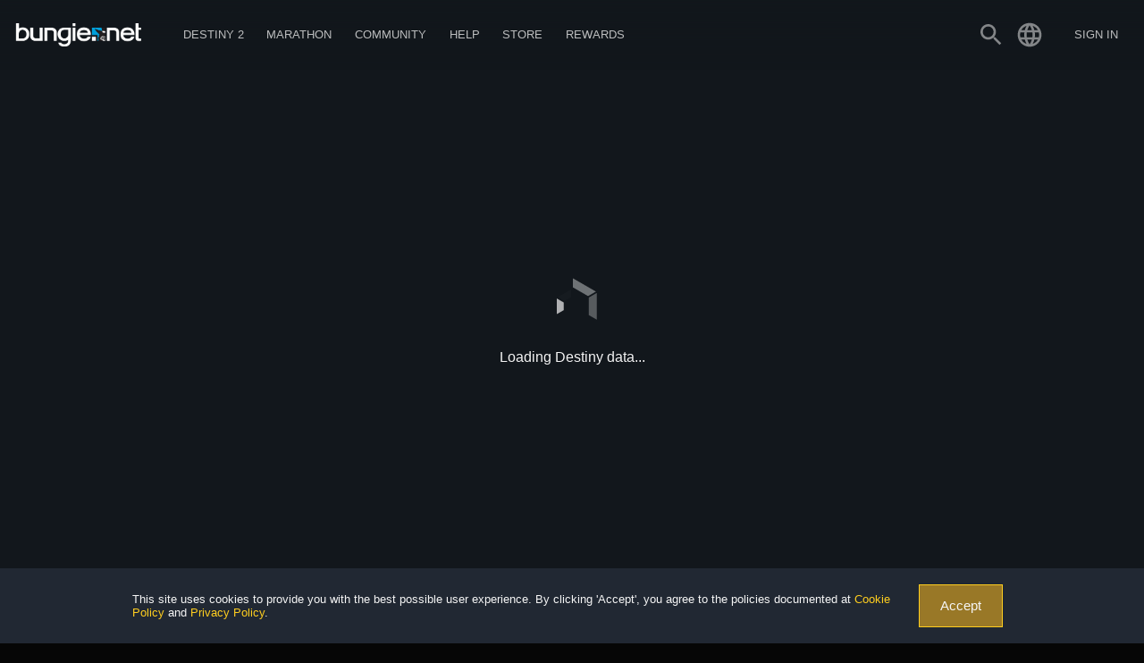

--- FILE ---
content_type: text/javascript; charset=utf-8
request_url: https://www.bungie.net/JSNavigation.ashx
body_size: 1007
content:
const NavigationConfig = [{"NavLinks":[{"Overrides":null,"Enabled":true,"Id":"YearOfProphecy","StringKey":"TopNavYearOfProphecy","Url":"https://www.destinythegame.com/{locale}/YearOfProphecy","External":false,"IsDivider":false,"Legacy":0,"SecondaryStringKey":"Year8Expansion"},{"Overrides":null,"Enabled":true,"Id":"newLight","StringKey":"TopNavNewLight","Url":"/{locale}/Destiny/NewLight","External":false,"IsDivider":false,"Legacy":1,"SecondaryStringKey":null},{"Overrides":null,"Enabled":true,"Id":"buyLink","StringKey":"TopNavPreviousReleases","Url":"/{locale}/Destiny/Buy","External":false,"IsDivider":false,"Legacy":1,"SecondaryStringKey":null},{"Overrides":null,"Enabled":true,"Id":"destiny2News","StringKey":"TopNavNews","Url":"/{locale}/News/Destiny","External":false,"IsDivider":false,"Legacy":1,"SecondaryStringKey":"TopNavDestiny"},{"Overrides":null,"Enabled":true,"Id":null,"StringKey":null,"Url":null,"External":false,"IsDivider":true,"Legacy":0,"SecondaryStringKey":null},{"Overrides":null,"Enabled":true,"Id":"seasonPassProgress","StringKey":"TopNavRewardsPassProgress","Url":"/{locale}/Seasons/Progress","External":false,"IsDivider":false,"Legacy":1,"SecondaryStringKey":null},{"Overrides":null,"Enabled":true,"Id":"fireteamFinder","StringKey":"FireteamFinder","Url":"/{locale}/FireteamFinder","External":false,"IsDivider":false,"Legacy":1,"SecondaryStringKey":null},{"Overrides":null,"Enabled":true,"Id":"clans","StringKey":"Clans","Url":"/{locale}/ClanV2/MyClans","External":false,"IsDivider":false,"Legacy":0,"SecondaryStringKey":null}],"Requires":0,"IsButton":false,"Order":100,"Overrides":null,"Enabled":true,"Id":null,"StringKey":"NavTopGameCollapse","Url":"/{locale}/Destiny","External":false,"IsDivider":false,"Legacy":1,"SecondaryStringKey":null},{"NavLinks":[{"Overrides":null,"Enabled":true,"Id":"learnMoreMarathon","StringKey":"TopNavLearnMore","Url":"https://www.marathonthegame.com/","External":false,"IsDivider":false,"Legacy":0,"SecondaryStringKey":null},{"Overrides":null,"Enabled":true,"Id":"marathonNews","StringKey":"TopNavNews","Url":"/{locale}/News/Marathon","External":false,"IsDivider":false,"Legacy":1,"SecondaryStringKey":"TopNavMarathon"},{"Overrides":null,"Enabled":true,"Id":"marathonJoinDiscord","StringKey":"TopNavJoinServer","Url":"https://www.discord.gg/marathonthegame","External":false,"IsDivider":false,"Legacy":0,"SecondaryStringKey":"TopNavDiscord"}],"Requires":0,"IsButton":false,"Order":200,"Overrides":null,"Enabled":true,"Id":null,"StringKey":"TopNavMarathon","Url":"https://www.marathonthegame.com/","External":false,"IsDivider":false,"Legacy":0,"SecondaryStringKey":null},{"NavLinks":[{"Overrides":null,"Enabled":true,"Id":"news","StringKey":"TopNavNews","Url":"/{locale}/News","External":false,"IsDivider":false,"Legacy":1,"SecondaryStringKey":null},{"Overrides":null,"Enabled":true,"Id":"marathonDiscord","StringKey":"TopNavMarathon","Url":"https://www.discord.gg/marathonthegame","External":false,"IsDivider":false,"Legacy":0,"SecondaryStringKey":"TopNavDiscord"},{"Overrides":null,"Enabled":true,"Id":"destinyDiscord","StringKey":"TopNavDestiny","Url":"https://www.discord.gg/destinygame","External":false,"IsDivider":false,"Legacy":0,"SecondaryStringKey":"TopNavDiscord"},{"Overrides":null,"Enabled":true,"Id":"forums","StringKey":"TopNavForums","Url":"/{locale}/Forum/Topics","External":false,"IsDivider":false,"Legacy":0,"SecondaryStringKey":null}],"Requires":0,"IsButton":false,"Order":300,"Overrides":null,"Enabled":true,"Id":null,"StringKey":"TopNavCommunity","Url":"/{locale}/News","External":false,"IsDivider":false,"Legacy":0,"SecondaryStringKey":null},{"NavLinks":[{"Overrides":null,"Enabled":true,"Id":"help","StringKey":"TopNavArticles","Url":"/{locale}/Support","External":false,"IsDivider":false,"Legacy":0,"SecondaryStringKey":null},{"Overrides":null,"Enabled":true,"Id":"destiny2guide","StringKey":"TopNavDestiny2Guide","Url":"https://help.bungie.net/hc/en-us/sections/44229895049108-New-Player-Guides","External":false,"IsDivider":false,"Legacy":0,"SecondaryStringKey":null},{"Overrides":null,"Enabled":true,"Id":"helpforum","StringKey":"TopNavHelpForum","Url":"/{locale}/Forums/Topics/?tg=Help","External":false,"IsDivider":false,"Legacy":0,"SecondaryStringKey":null},{"Overrides":null,"Enabled":true,"Id":"everversehelp","StringKey":"TopNavEververse","Url":"/Silver","External":false,"IsDivider":false,"Legacy":0,"SecondaryStringKey":null},{"Overrides":null,"Enabled":true,"Id":"everversehelpforum","StringKey":"TopNavEververseHelpForum","Url":"/{locale}/Forums/Topics/?tg=Help%20Eververse","External":false,"IsDivider":false,"Legacy":0,"SecondaryStringKey":null},{"Overrides":null,"Enabled":true,"Id":"mentalhealtharticle","StringKey":"TopNavMentalHealth","Url":"https://help.bungie.net/hc/articles/4402601695252","External":false,"IsDivider":false,"Legacy":0,"SecondaryStringKey":null}],"Requires":0,"IsButton":false,"Order":400,"Overrides":[{"Environment":"seven","Enabled":false,"Id":null,"StringKey":null,"Url":null,"External":false,"IsDivider":false,"Legacy":0,"SecondaryStringKey":null}],"Enabled":true,"Id":null,"StringKey":"TopNavSupport","Url":"/{locale}/Support","External":false,"IsDivider":false,"Legacy":0,"SecondaryStringKey":null},{"NavLinks":[{"Overrides":null,"Enabled":true,"Id":"buyDestiny","StringKey":"TopNavBuyDestiny","Url":"/{locale}/Destiny/Buy","External":false,"IsDivider":false,"Legacy":1,"SecondaryStringKey":null},{"Overrides":null,"Enabled":true,"Id":"bungiestore","StringKey":"TopNavBungieStore","Url":"https://bungiestore.com","External":false,"IsDivider":false,"Legacy":0,"SecondaryStringKey":null},{"Overrides":null,"Enabled":true,"Id":"rewards","StringKey":"BungieRewards","Url":"/{locale}/Direct/Rewards","External":false,"IsDivider":false,"Legacy":1,"SecondaryStringKey":null}],"Requires":0,"IsButton":false,"Order":500,"Overrides":[{"Environment":"seven","Enabled":false,"Id":null,"StringKey":null,"Url":null,"External":false,"IsDivider":false,"Legacy":0,"SecondaryStringKey":null},{"Environment":"alpha","Enabled":false,"Id":null,"StringKey":null,"Url":null,"External":false,"IsDivider":false,"Legacy":0,"SecondaryStringKey":null}],"Enabled":true,"Id":"store","StringKey":"TopNavStore","Url":"https://bungiestore.com","External":false,"IsDivider":false,"Legacy":0,"SecondaryStringKey":null},{"NavLinks":[{"Overrides":null,"Enabled":true,"Id":"bungiestorerewards","StringKey":"TopNavBungieStoreRewards","Url":"https://bungiestore.com/bungie-rewards","External":false,"IsDivider":false,"Legacy":0,"SecondaryStringKey":null},{"Overrides":null,"Enabled":true,"Id":"claimdigitalrewards","StringKey":"TopNavClaimDigitalRewards","Url":"/{locale}/Profile/Rewards","External":false,"IsDivider":false,"Legacy":0,"SecondaryStringKey":null}],"Requires":0,"IsButton":false,"Order":600,"Overrides":null,"Enabled":true,"Id":"rewards","StringKey":"TopNavRewards","Url":"/{locale}/Direct/Rewards","External":false,"IsDivider":false,"Legacy":1,"SecondaryStringKey":null}]